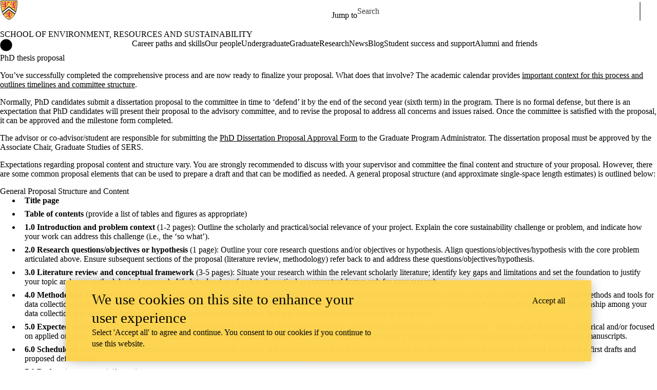

--- FILE ---
content_type: text/css
request_url: https://uwaterloo.ca/environment-resources-and-sustainability/sites/default/files/css/css_Sga8Nlkl3OOjDrnwn8LxzQQF2u45UW3VzSFVcKLbNpo.css
body_size: 1706
content:
html{line-height:1.15;-webkit-text-size-adjust:100%;}body{margin:0;}main{display:block;}h1{font-size:2em;margin:0.67em 0;}hr{box-sizing:content-box;height:0;overflow:visible;}pre{font-family:monospace,monospace;font-size:1em;}a{background-color:transparent;}abbr[title]{border-bottom:none;text-decoration:underline;text-decoration:underline dotted;}b,strong{font-weight:bolder;}code,kbd,samp{font-family:monospace,monospace;font-size:1em;}small{font-size:80%;}sub,sup{font-size:75%;line-height:0;position:relative;vertical-align:baseline;}sub{bottom:-0.25em;}sup{top:-0.5em;}img{border-style:none;}button,input,optgroup,select,textarea{font-family:inherit;font-size:100%;line-height:1.15;margin:0;}button,input{overflow:visible;}button,select{text-transform:none;}button,[type="button"],[type="reset"],[type="submit"]{-webkit-appearance:button;}button::-moz-focus-inner,[type="button"]::-moz-focus-inner,[type="reset"]::-moz-focus-inner,[type="submit"]::-moz-focus-inner{border-style:none;padding:0;}button:-moz-focusring,[type="button"]:-moz-focusring,[type="reset"]:-moz-focusring,[type="submit"]:-moz-focusring{outline:1px dotted ButtonText;}fieldset{padding:0.35em 0.75em 0.625em;}legend{box-sizing:border-box;color:inherit;display:table;max-width:100%;padding:0;white-space:normal;}progress{vertical-align:baseline;}textarea{overflow:auto;}[type="checkbox"],[type="radio"]{box-sizing:border-box;padding:0;}[type="number"]::-webkit-inner-spin-button,[type="number"]::-webkit-outer-spin-button{height:auto;}[type="search"]{-webkit-appearance:textfield;outline-offset:-2px;}[type="search"]::-webkit-search-decoration{-webkit-appearance:none;}::-webkit-file-upload-button{-webkit-appearance:button;font:inherit;}details{display:block;}summary{display:list-item;}template{display:none;}[hidden]{display:none;}
svg:not(:root){overflow:hidden;}input[type="search"]::-webkit-search-cancel-button{-webkit-appearance:none;}@media screen and (-ms-high-contrast:active),(-ms-high-contrast:none){summary{display:block;}}@supports (-ms-ime-align:auto){summary{display:block;}}
.ajax-progress{display:inline-block;padding:1px 5px 2px 5px;}[dir="rtl"] .ajax-progress{float:right;}.ajax-progress-throbber .throbber{display:inline;padding:1px 6px 2px;background:transparent url(/environment-resources-and-sustainability/core/misc/throbber-active.gif) no-repeat 0 center;}.ajax-progress-throbber .message{display:inline;padding:1px 5px 2px;}tr .ajax-progress-throbber .throbber{margin:0 2px;}.ajax-progress-bar{width:16em;}.ajax-progress-fullscreen{position:fixed;z-index:1000;top:48.5%;left:49%;width:24px;height:24px;padding:4px;opacity:0.9;border-radius:7px;background-color:#232323;background-image:url(/environment-resources-and-sustainability/core/misc/loading-small.gif);background-repeat:no-repeat;background-position:center center;}[dir="rtl"] .ajax-progress-fullscreen{right:49%;left:auto;}
.text-align-left{text-align:left;}.text-align-right{text-align:right;}.text-align-center{text-align:center;}.text-align-justify{text-align:justify;}.align-left{float:left;}.align-right{float:right;}.align-center{display:block;margin-right:auto;margin-left:auto;}
.js input.form-autocomplete{background-image:url(/environment-resources-and-sustainability/core/misc/throbber-inactive.png);background-repeat:no-repeat;background-position:100% center;}.js[dir="rtl"] input.form-autocomplete{background-position:0% center;}.js input.form-autocomplete.ui-autocomplete-loading{background-image:url(/environment-resources-and-sustainability/core/misc/throbber-active.gif);background-position:100% center;}.js[dir="rtl"] input.form-autocomplete.ui-autocomplete-loading{background-position:0% center;}
.fieldgroup{padding:0;border-width:0;}
.container-inline div,.container-inline label{display:inline-block;}.container-inline .details-wrapper{display:block;}.container-inline .hidden{display:none;}
.clearfix:after{display:table;clear:both;content:"";}
.js details:not([open]) .details-wrapper{display:none;}
.hidden{display:none;}.visually-hidden{position:absolute !important;overflow:hidden;clip:rect(1px,1px,1px,1px);width:1px;height:1px;word-wrap:normal;}.visually-hidden.focusable:active,.visually-hidden.focusable:focus{position:static !important;overflow:visible;clip:auto;width:auto;height:auto;}.invisible{visibility:hidden;}
.item-list__comma-list,.item-list__comma-list li{display:inline;}.item-list__comma-list{margin:0;padding:0;}.item-list__comma-list li:after{content:", ";}.item-list__comma-list li:last-child:after{content:"";}
.js .js-hide{display:none;}.js-show{display:none;}.js .js-show{display:block;}
.nowrap{white-space:nowrap;}
.position-container{position:relative;}
.progress{position:relative;}.progress__track{min-width:100px;max-width:100%;height:16px;margin-top:5px;border:1px solid;background-color:#fff;}.progress__bar{width:3%;min-width:3%;max-width:100%;height:16px;background-color:#000;}.progress__description,.progress__percentage{overflow:hidden;margin-top:0.2em;color:#555;font-size:0.875em;}.progress__description{float:left;}[dir="rtl"] .progress__description{float:right;}.progress__percentage{float:right;}[dir="rtl"] .progress__percentage{float:left;}.progress--small .progress__track{height:7px;}.progress--small .progress__bar{height:7px;background-size:20px 20px;}
.reset-appearance{margin:0;padding:0;border:0 none;background:transparent;line-height:inherit;-webkit-appearance:none;-moz-appearance:none;appearance:none;}
.resize-none{resize:none;}.resize-vertical{min-height:2em;resize:vertical;}.resize-horizontal{max-width:100%;resize:horizontal;}.resize-both{max-width:100%;min-height:2em;resize:both;}
table.sticky-header{z-index:500;top:0;margin-top:0;background-color:#fff;}
body.drag{cursor:move;}tr.region-title{font-weight:bold;}tr.region-message{color:#999;}tr.region-populated{display:none;}tr.add-new .tabledrag-changed{display:none;}.draggable a.tabledrag-handle{float:left;overflow:hidden;height:1.7em;margin-left:-1em;cursor:move;text-decoration:none;}[dir="rtl"] .draggable a.tabledrag-handle{float:right;margin-right:-1em;margin-left:0;}a.tabledrag-handle:hover{text-decoration:none;}a.tabledrag-handle .handle{width:14px;height:14px;margin:-0.4em 0.5em 0;padding:0.42em 0.5em;background:#787878;-webkit-mask:url(/environment-resources-and-sustainability/core/misc/icons/787878/move.svg) no-repeat 6px 7px;mask:url(/environment-resources-and-sustainability/core/misc/icons/787878/move.svg) no-repeat 6px 7px;}a.tabledrag-handle:hover .handle,a.tabledrag-handle:focus .handle{background:#000;}@media (forced-colors:active){a.tabledrag-handle .handle,a.tabledrag-handle:hover .handle,a.tabledrag-handle:focus .handle{background:canvastext;}}.touchevents .draggable td{padding:0 10px;}.touchevents .draggable .menu-item__link{display:inline-block;padding:10px 0;}.touchevents a.tabledrag-handle{width:40px;height:44px;}.touchevents a.tabledrag-handle .handle{height:21px;background-position:40% 19px;}[dir="rtl"] .touch a.tabledrag-handle .handle{background-position:right 40% top 19px;}.touchevents .draggable.drag a.tabledrag-handle .handle{background-position:50% -32px;}.tabledrag-toggle-weight-wrapper{text-align:right;}[dir="rtl"] .tabledrag-toggle-weight-wrapper{text-align:left;}.indentation{float:left;width:20px;height:1.7em;margin:-0.4em 0.2em -0.4em -0.4em;padding:0.42em 0 0.42em 0.6em;}[dir="rtl"] .indentation{float:right;margin:-0.4em -0.4em -0.4em 0.2em;padding:0.42em 0.6em 0.42em 0;}
.tablesort{display:inline-block;width:16px;height:16px;background-size:100%;}.tablesort--asc{background-image:url(/environment-resources-and-sustainability/core/misc/icons/787878/twistie-down.svg);}.tablesort--desc{background-image:url(/environment-resources-and-sustainability/core/misc/icons/787878/twistie-up.svg);}
div.tree-child{background:url(/environment-resources-and-sustainability/core/misc/tree.png) no-repeat 11px center;}div.tree-child-last{background:url(/environment-resources-and-sustainability/core/misc/tree-bottom.png) no-repeat 11px center;}[dir="rtl"] div.tree-child,[dir="rtl"] div.tree-child-last{background-position:-65px center;}div.tree-child-horizontal{background:url(/environment-resources-and-sustainability/core/misc/tree.png) no-repeat -11px center;}
.sliding-popup-bottom,.sliding-popup-top{z-index:99999;text-align:center;}.sliding-popup-bottom{position:fixed;}.sliding-popup-top{position:relative;}.eu-cookie-compliance-content{margin:0 auto;max-width:80%;display:inline-block;text-align:left;width:100%;}.eu-cookie-compliance-buttons{float:right;max-width:40%;}[dir="rtl"] .eu-cookie-compliance-buttons{float:left;}.eu-cookie-compliance-default-button,.eu-cookie-compliance-secondary-button,.eu-cookie-compliance-more-button,.eu-cookie-compliance-hide-button,.eu-cookie-withdraw-tab{cursor:pointer;}.eu-cookie-compliance-message{float:left;max-width:60%;}.eu-cookie-withdraw-wrapper.sliding-popup-top,.eu-cookie-withdraw-wrapper.sliding-popup-top .eu-cookie-withdraw-banner{transform:scaleY(-1);}.eu-cookie-withdraw-tab{position:absolute;top:0;transform:translate(-50%,-100%);left:50%;}.eu-cookie-withdraw-wrapper.sliding-popup-top .eu-cookie-withdraw-tab{transform:translate(-50%,-100%) scaleY(-1);}[dir="rtl"] .eu-cookie-compliance-message{float:right;text-align:right;}@media screen and (max-width:600px){.eu-cookie-compliance-content{max-width:95%;}.eu-cookie-compliance-message{max-width:100%;}.eu-cookie-compliance-buttons{clear:both;float:none;max-width:100%;}}
.layout-container{margin:0 1.5em;}.layout-container:after{display:table;clear:both;content:"";}@media screen and (min-width:38em){.layout-container{margin:0 2.5em;}.layout-column{float:left;box-sizing:border-box;}[dir="rtl"] .layout-column{float:right;}.layout-column + .layout-column{padding-left:10px;}[dir="rtl"] .layout-column + .layout-column{padding-right:10px;padding-left:0;}.layout-column--half{width:50%;}.layout-column--quarter{width:25%;}.layout-column--three-quarter{width:75%;}}.panel{padding:5px 5px 15px;}.panel__description{margin:0 0 3px;padding:2px 0 3px 0;}.compact-link{margin:0 0 0.5em 0;}small .admin-link:before{content:" [";}small .admin-link:after{content:"]";}.system-modules thead > tr{border:0;}.system-modules div.incompatible{font-weight:bold;}.system-modules td.checkbox{width:4%;min-width:25px;}.system-modules td.module{width:25%;}.system-modules td{vertical-align:top;}.system-modules label,.system-modules-uninstall label{color:#1d1d1d;font-size:1.15em;}.system-modules details{color:#5c5c5b;line-height:20px;}.system-modules details[open]{overflow:visible;height:auto;white-space:normal;}.system-modules details[open] summary .text{text-transform:none;-webkit-hyphens:auto;-moz-hyphens:auto;-ms-hyphens:auto;hyphens:auto;}.system-modules td details a{color:#5c5c5b;border:0;}.system-modules td details{margin:0;border:0;}.system-modules td details summary{padding:0;cursor:default;text-transform:none;font-weight:normal;}.system-modules td{padding-left:0;}[dir="rtl"] .system-modules td{padding-right:0;padding-left:12px;}@media screen and (max-width:40em){.system-modules td.name{width:20%;}.system-modules td.description{width:40%;}}.system-modules .requirements{max-width:490px;padding:5px 0;}.system-modules .links{overflow:hidden;}.system-modules .checkbox{margin:0 5px;}.system-modules .checkbox .form-item{margin-bottom:0;}.admin-requirements,.admin-required{color:#666;font-size:0.9em;}.admin-enabled{color:#080;}.admin-missing{color:#f00;}.module-link{display:block;float:left;margin-top:2px;padding:2px 20px;white-space:nowrap;}[dir="rtl"] .module-link{float:right;}.module-link-help{background:url(/environment-resources-and-sustainability/core/misc/icons/787878/questionmark-disc.svg) 0 50% no-repeat;}[dir="rtl"] .module-link-help{background-position:top 50% right 0;}.module-link-permissions{background:url(/environment-resources-and-sustainability/core/misc/icons/787878/key.svg) 0 50% no-repeat;}[dir="rtl"] .module-link-permissions{background-position:top 50% right 0;}.module-link-configure{background:url(/environment-resources-and-sustainability/core/misc/icons/787878/cog.svg) 0 50% no-repeat;}[dir="rtl"] .module-link-configure{background-position:top 50% right 0;}.module-link--non-stable{padding-left:18px;background:url(/environment-resources-and-sustainability/core/misc/icons/e29700/warning.svg) 0 50% no-repeat;}[dir="rtl"] .module-link--non-stable{padding-right:18px;padding-left:0;background-position:top 50% right 0;}.system-status-report__status-title{position:relative;box-sizing:border-box;width:100%;padding:10px 6px 10px 40px;vertical-align:top;background-color:transparent;font-weight:normal;}[dir="rtl"] .system-status-report__status-title{padding:10px 40px 10px 6px;}.system-status-report__status-icon:before{position:absolute;top:12px;left:12px;display:block;width:16px;height:16px;content:"";background-repeat:no-repeat;}[dir="rtl"] .system-status-report__status-icon:before{right:12px;left:auto;}.system-status-report__status-icon--error:before{background-image:url(/environment-resources-and-sustainability/core/misc/icons/e32700/error.svg);}.system-status-report__status-icon--warning:before{background-image:url(/environment-resources-and-sustainability/core/misc/icons/e29700/warning.svg);}.system-status-report__entry__value{padding:1em 0.5em;}.theme-info__header{margin-bottom:0;font-weight:normal;}.theme-default .theme-info__header{font-weight:bold;}.theme-info__description{margin-top:0;}.theme-link--non-stable{padding-left:18px;background:url(/environment-resources-and-sustainability/core/misc/icons/e29700/warning.svg) 0 50% no-repeat;}.system-themes-list{margin-bottom:20px;}.system-themes-list-uninstalled{padding-top:20px;border-top:1px solid #cdcdcd;}.system-themes-list__header{margin:0;}.theme-selector{padding-top:20px;}.theme-selector .screenshot,.theme-selector .no-screenshot{max-width:100%;height:auto;padding:2px;text-align:center;vertical-align:bottom;border:1px solid #e0e0d8;}.theme-default .screenshot{border:1px solid #aaa;}.system-themes-list-uninstalled .screenshot,.system-themes-list-uninstalled .no-screenshot{max-width:194px;height:auto;}@media screen and (min-width:45em){body:not(.toolbar-vertical) .system-themes-list-installed .screenshot,body:not(.toolbar-vertical) .system-themes-list-installed .no-screenshot{float:left;width:294px;margin:0 20px 0 0;}[dir="rtl"] body:not(.toolbar-vertical) .system-themes-list-installed .screenshot,[dir="rtl"] body:not(.toolbar-vertical) .system-themes-list-installed .no-screenshot{float:right;margin:0 0 0 20px;}body:not(.toolbar-vertical) .system-themes-list-installed .system-themes-list__header{margin-top:0;}body:not(.toolbar-vertical) .system-themes-list-uninstalled .theme-selector{float:left;box-sizing:border-box;width:31.25%;padding:20px 20px 20px 0;}[dir="rtl"] body:not(.toolbar-vertical) .system-themes-list-uninstalled .theme-selector{float:right;padding:20px 0 20px 20px;}body:not(.toolbar-vertical) .system-themes-list-uninstalled .theme-info{min-height:170px;}}@media screen and (min-width:60em){.toolbar-vertical .system-themes-list-installed .screenshot,.toolbar-vertical .system-themes-list-installed .no-screenshot{float:left;width:294px;margin:0 20px 0 0;}[dir="rtl"] .toolbar-vertical .system-themes-list-installed .screenshot,[dir="rtl"] .toolbar-vertical .system-themes-list-installed .no-screenshot{float:right;margin:0 0 0 20px;}.toolbar-vertical .system-themes-list-installed .theme-info__header{margin-top:0;}.toolbar-vertical .system-themes-list-uninstalled .theme-selector{float:left;box-sizing:border-box;width:31.25%;padding:20px 20px 20px 0;}[dir="rtl"] .toolbar-vertical .system-themes-list-uninstalled .theme-selector{float:right;padding:20px 0 20px 20px;}.toolbar-vertical .system-themes-list-uninstalled .theme-info{min-height:170px;}}.system-themes-list-installed .theme-info{max-width:940px;}.theme-selector .incompatible{margin-top:10px;font-weight:bold;}.theme-selector .operations{margin:10px 0 0 0;padding:0;}.theme-selector .operations li{float:left;margin:0;padding:0 0.7em;list-style-type:none;border-right:1px solid #cdcdcd;}[dir="rtl"] .theme-selector .operations li{float:right;border-right:none;border-left:1px solid #cdcdcd;}.theme-selector .operations li:last-child{padding:0 0 0 0.7em;border-right:none;}[dir="rtl"] .theme-selector .operations li:last-child{padding:0 0.7em 0 0;border-left:none;}.theme-selector .operations li:first-child{padding:0 0.7em 0 0;}[dir="rtl"] .theme-selector .operations li:first-child{padding:0 0 0 0.7em;}.system-themes-admin-form{clear:left;}[dir="rtl"] .system-themes-admin-form{clear:right;}.cron-description__run-cron{display:block;}.system-cron-settings__link{overflow-wrap:break-word;word-wrap:break-word;}


--- FILE ---
content_type: text/css
request_url: https://tags.srv.stackadapt.com/sa.css
body_size: -11
content:
:root {
    --sa-uid: '0-c9a63a62-3ff8-572a-69c3-38f7e62c0190';
}